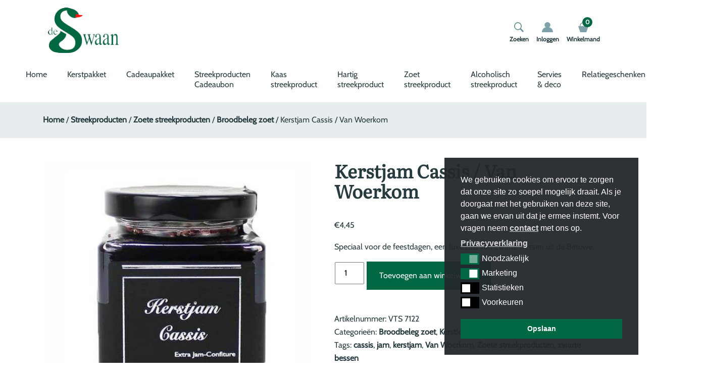

--- FILE ---
content_type: text/html; charset=UTF-8
request_url: https://deswaankado.nl/product/kerstjam-cassis/
body_size: 16995
content:
<!doctype html>
<html lang="nl-NL">
<head>
	<meta charset="UTF-8">
  <meta name="viewport" content="width=device-width, initial-scale=1, shrink-to-fit=no">
	<link rel="profile" href="https://gmpg.org/xfn/11">

	<script id="nsc_bara_blocking_scripts_inline" data-pagespeed-no-defer data-cfasync nowprocket data-no-optimize="1" data-no-defer="1" type="text/javascript">window.nsc_bara_blocked_services = [{"serviceId":"facebookSocialPluginsNew","serviceName":"Facebook Social Plugins","regExPattern":"\/\/www.facebook.com\/plugins\/like.php|\/\/www.facebook.com\/plugins\/likebox.php|\/\/www.facebook.com\/plugins\/share_button.php|\/\/www.facebook.com\/.*\/plugins\/page.php|admin-ajax.php?action=likeboxfrontend","regExPatternWithScript":"\/&lt;(?!script|iframeb)[^&lt;]*\/\/www.facebook.com\/plugins\/like.php[^&gt;]*&gt;|&lt;(?!script|iframeb)[^&lt;]*\/\/www.facebook.com\/plugins\/likebox.php[^&gt;]*&gt;|&lt;(?!script|iframeb)[^&lt;]*\/\/www.facebook.com\/plugins\/share_button.php[^&gt;]*&gt;|&lt;(?!script|iframeb)[^&lt;]*\/\/www.facebook.com\/.*\/plugins\/page.php[^&gt;]*&gt;|&lt;(?!script|iframeb)[^&lt;]*admin-ajax.php?action=likeboxfrontend[^&gt;]*&gt;\/"},{"serviceId":"googleYoutube","serviceName":"YouTube","regExPattern":"youtube.com\/embed\/","regExPatternWithScript":"\/&lt;(?!script|iframeb)[^&lt;]*youtube.com\/embed\/[^&gt;]*&gt;\/"}];window.nsc_bara_wp_rest_api_url = "https://deswaankado.nl/wp-json/";window.nsc_bara_block_placeholder_url = "https://deswaankado.nl/wp-content/nsc-bara-beautiful-cookie-banner-addon-files/block-placeholder/block_xx.html";</script>
<script id="nsc_bara_blocking_scripts" data-pagespeed-no-defer data-cfasync nowprocket data-no-optimize="1" data-no-defer="1" type="text/javascript" src="https://deswaankado.nl/wp-content/plugins/beautiful-and-responsive-cookie-consent-addon/public/js/nscBlockScripts.js?v=4.1.3&e=1"></script>
<meta name='robots' content='index, follow, max-image-preview:large, max-snippet:-1, max-video-preview:-1' />

	<!-- This site is optimized with the Yoast SEO plugin v26.8 - https://yoast.com/product/yoast-seo-wordpress/ -->
	<title>Kerstjam Cassis / Van Woerkom - deSwaanKado</title>
	<meta name="description" content="Kerstjam van zwarte bessen, speciaal gemaakt voor de feestdagen. Streekproduct uit de Betuwe. Bezorgen door heel Nederland." />
	<link rel="canonical" href="https://deswaankado.nl/product/kerstjam-cassis/" />
	<meta property="og:locale" content="nl_NL" />
	<meta property="og:type" content="article" />
	<meta property="og:title" content="Kerstjam Cassis / Van Woerkom - deSwaanKado" />
	<meta property="og:description" content="Kerstjam van zwarte bessen, speciaal gemaakt voor de feestdagen. Streekproduct uit de Betuwe. Bezorgen door heel Nederland." />
	<meta property="og:url" content="https://deswaankado.nl/product/kerstjam-cassis/" />
	<meta property="og:site_name" content="deSwaanKado" />
	<meta property="article:modified_time" content="2025-03-03T09:33:36+00:00" />
	<meta property="og:image" content="https://deswaankado.nl/wp-content/uploads/2021/11/7122-VW-Kerstjam-Cassis-WW1200.jpg" />
	<meta property="og:image:width" content="1200" />
	<meta property="og:image:height" content="1200" />
	<meta property="og:image:type" content="image/jpeg" />
	<meta name="twitter:card" content="summary_large_image" />
	<meta name="twitter:label1" content="Geschatte leestijd" />
	<meta name="twitter:data1" content="1 minuut" />
	<script type="application/ld+json" class="yoast-schema-graph">{"@context":"https://schema.org","@graph":[{"@type":"WebPage","@id":"https://deswaankado.nl/product/kerstjam-cassis/","url":"https://deswaankado.nl/product/kerstjam-cassis/","name":"Kerstjam Cassis / Van Woerkom - deSwaanKado","isPartOf":{"@id":"https://deswaankado.nl/#website"},"primaryImageOfPage":{"@id":"https://deswaankado.nl/product/kerstjam-cassis/#primaryimage"},"image":{"@id":"https://deswaankado.nl/product/kerstjam-cassis/#primaryimage"},"thumbnailUrl":"https://deswaankado.nl/wp-content/uploads/2021/11/7122-VW-Kerstjam-Cassis-WW1200.jpg","datePublished":"2021-11-15T10:08:30+00:00","dateModified":"2025-03-03T09:33:36+00:00","description":"Kerstjam van zwarte bessen, speciaal gemaakt voor de feestdagen. Streekproduct uit de Betuwe. Bezorgen door heel Nederland.","breadcrumb":{"@id":"https://deswaankado.nl/product/kerstjam-cassis/#breadcrumb"},"inLanguage":"nl-NL","potentialAction":[{"@type":"ReadAction","target":["https://deswaankado.nl/product/kerstjam-cassis/"]}]},{"@type":"ImageObject","inLanguage":"nl-NL","@id":"https://deswaankado.nl/product/kerstjam-cassis/#primaryimage","url":"https://deswaankado.nl/wp-content/uploads/2021/11/7122-VW-Kerstjam-Cassis-WW1200.jpg","contentUrl":"https://deswaankado.nl/wp-content/uploads/2021/11/7122-VW-Kerstjam-Cassis-WW1200.jpg","width":1200,"height":1200,"caption":"Kerstjam"},{"@type":"BreadcrumbList","@id":"https://deswaankado.nl/product/kerstjam-cassis/#breadcrumb","itemListElement":[{"@type":"ListItem","position":1,"name":"Home","item":"https://deswaankado.nl/"},{"@type":"ListItem","position":2,"name":"Winkel","item":"https://deswaankado.nl/winkel/"},{"@type":"ListItem","position":3,"name":"Kerstjam Cassis / Van Woerkom"}]},{"@type":"WebSite","@id":"https://deswaankado.nl/#website","url":"https://deswaankado.nl/","name":"deSwaanKado","description":"Streekproducten &amp; plattelandscadeautjes","publisher":{"@id":"https://deswaankado.nl/#organization"},"potentialAction":[{"@type":"SearchAction","target":{"@type":"EntryPoint","urlTemplate":"https://deswaankado.nl/?s={search_term_string}"},"query-input":{"@type":"PropertyValueSpecification","valueRequired":true,"valueName":"search_term_string"}}],"inLanguage":"nl-NL"},{"@type":"Organization","@id":"https://deswaankado.nl/#organization","name":"deSwaanKado","url":"https://deswaankado.nl/","logo":{"@type":"ImageObject","inLanguage":"nl-NL","@id":"https://deswaankado.nl/#/schema/logo/image/","url":"https://deswaankado.nl/wp-content/uploads/2020/09/logo-de-swaan.jpg","contentUrl":"https://deswaankado.nl/wp-content/uploads/2020/09/logo-de-swaan.jpg","width":300,"height":192,"caption":"deSwaanKado"},"image":{"@id":"https://deswaankado.nl/#/schema/logo/image/"}}]}</script>
	<!-- / Yoast SEO plugin. -->


<link rel='dns-prefetch' href='//www.googletagmanager.com' />
<link rel='dns-prefetch' href='//challenges.cloudflare.com' />
<link rel='dns-prefetch' href='//cdn.jsdelivr.net' />
<link rel='dns-prefetch' href='//npmcdn.com' />
<link rel='dns-prefetch' href='//unpkg.com' />
<link rel='dns-prefetch' href='//cdnjs.cloudflare.com' />
<link rel="alternate" type="application/rss+xml" title="deSwaanKado &raquo; feed" href="https://deswaankado.nl/feed/" />
<link rel="alternate" title="oEmbed (JSON)" type="application/json+oembed" href="https://deswaankado.nl/wp-json/oembed/1.0/embed?url=https%3A%2F%2Fdeswaankado.nl%2Fproduct%2Fkerstjam-cassis%2F" />
<link rel="alternate" title="oEmbed (XML)" type="text/xml+oembed" href="https://deswaankado.nl/wp-json/oembed/1.0/embed?url=https%3A%2F%2Fdeswaankado.nl%2Fproduct%2Fkerstjam-cassis%2F&#038;format=xml" />
<style id='wp-img-auto-sizes-contain-inline-css' type='text/css'>
img:is([sizes=auto i],[sizes^="auto," i]){contain-intrinsic-size:3000px 1500px}
/*# sourceURL=wp-img-auto-sizes-contain-inline-css */
</style>
<link rel='stylesheet' id='woosb-blocks-css' href='https://deswaankado.nl/wp-content/plugins/woo-product-bundle-premium/assets/css/blocks.css?ver=8.4.3' type='text/css' media='all' />
<link rel='stylesheet' id='delivery-date-cart-block-frontend-css' href='https://deswaankado.nl/wp-content/plugins/order-delivery-date-for-woocommerce/build/style-index.css?ver=869329b118570bdff917' type='text/css' media='all' />
<link rel='stylesheet' id='delivery-date-block-frontend-css' href='https://deswaankado.nl/wp-content/plugins/order-delivery-date-for-woocommerce/build/style-index.css?ver=ded14adcec7169e50367' type='text/css' media='1' />
<link rel='stylesheet' id='wp-block-library-css' href='https://deswaankado.nl/wp-includes/css/dist/block-library/style.min.css?ver=6.9' type='text/css' media='all' />
<link rel='stylesheet' id='wc-blocks-style-css' href='https://deswaankado.nl/wp-content/plugins/woocommerce/assets/client/blocks/wc-blocks.css?ver=wc-10.4.3' type='text/css' media='all' />
<style id='global-styles-inline-css' type='text/css'>
:root{--wp--preset--aspect-ratio--square: 1;--wp--preset--aspect-ratio--4-3: 4/3;--wp--preset--aspect-ratio--3-4: 3/4;--wp--preset--aspect-ratio--3-2: 3/2;--wp--preset--aspect-ratio--2-3: 2/3;--wp--preset--aspect-ratio--16-9: 16/9;--wp--preset--aspect-ratio--9-16: 9/16;--wp--preset--color--black: #000000;--wp--preset--color--cyan-bluish-gray: #abb8c3;--wp--preset--color--white: #ffffff;--wp--preset--color--pale-pink: #f78da7;--wp--preset--color--vivid-red: #cf2e2e;--wp--preset--color--luminous-vivid-orange: #ff6900;--wp--preset--color--luminous-vivid-amber: #fcb900;--wp--preset--color--light-green-cyan: #7bdcb5;--wp--preset--color--vivid-green-cyan: #00d084;--wp--preset--color--pale-cyan-blue: #8ed1fc;--wp--preset--color--vivid-cyan-blue: #0693e3;--wp--preset--color--vivid-purple: #9b51e0;--wp--preset--gradient--vivid-cyan-blue-to-vivid-purple: linear-gradient(135deg,rgb(6,147,227) 0%,rgb(155,81,224) 100%);--wp--preset--gradient--light-green-cyan-to-vivid-green-cyan: linear-gradient(135deg,rgb(122,220,180) 0%,rgb(0,208,130) 100%);--wp--preset--gradient--luminous-vivid-amber-to-luminous-vivid-orange: linear-gradient(135deg,rgb(252,185,0) 0%,rgb(255,105,0) 100%);--wp--preset--gradient--luminous-vivid-orange-to-vivid-red: linear-gradient(135deg,rgb(255,105,0) 0%,rgb(207,46,46) 100%);--wp--preset--gradient--very-light-gray-to-cyan-bluish-gray: linear-gradient(135deg,rgb(238,238,238) 0%,rgb(169,184,195) 100%);--wp--preset--gradient--cool-to-warm-spectrum: linear-gradient(135deg,rgb(74,234,220) 0%,rgb(151,120,209) 20%,rgb(207,42,186) 40%,rgb(238,44,130) 60%,rgb(251,105,98) 80%,rgb(254,248,76) 100%);--wp--preset--gradient--blush-light-purple: linear-gradient(135deg,rgb(255,206,236) 0%,rgb(152,150,240) 100%);--wp--preset--gradient--blush-bordeaux: linear-gradient(135deg,rgb(254,205,165) 0%,rgb(254,45,45) 50%,rgb(107,0,62) 100%);--wp--preset--gradient--luminous-dusk: linear-gradient(135deg,rgb(255,203,112) 0%,rgb(199,81,192) 50%,rgb(65,88,208) 100%);--wp--preset--gradient--pale-ocean: linear-gradient(135deg,rgb(255,245,203) 0%,rgb(182,227,212) 50%,rgb(51,167,181) 100%);--wp--preset--gradient--electric-grass: linear-gradient(135deg,rgb(202,248,128) 0%,rgb(113,206,126) 100%);--wp--preset--gradient--midnight: linear-gradient(135deg,rgb(2,3,129) 0%,rgb(40,116,252) 100%);--wp--preset--font-size--small: 13px;--wp--preset--font-size--medium: 20px;--wp--preset--font-size--large: 36px;--wp--preset--font-size--x-large: 42px;--wp--preset--spacing--20: 0.44rem;--wp--preset--spacing--30: 0.67rem;--wp--preset--spacing--40: 1rem;--wp--preset--spacing--50: 1.5rem;--wp--preset--spacing--60: 2.25rem;--wp--preset--spacing--70: 3.38rem;--wp--preset--spacing--80: 5.06rem;--wp--preset--shadow--natural: 6px 6px 9px rgba(0, 0, 0, 0.2);--wp--preset--shadow--deep: 12px 12px 50px rgba(0, 0, 0, 0.4);--wp--preset--shadow--sharp: 6px 6px 0px rgba(0, 0, 0, 0.2);--wp--preset--shadow--outlined: 6px 6px 0px -3px rgb(255, 255, 255), 6px 6px rgb(0, 0, 0);--wp--preset--shadow--crisp: 6px 6px 0px rgb(0, 0, 0);}:where(.is-layout-flex){gap: 0.5em;}:where(.is-layout-grid){gap: 0.5em;}body .is-layout-flex{display: flex;}.is-layout-flex{flex-wrap: wrap;align-items: center;}.is-layout-flex > :is(*, div){margin: 0;}body .is-layout-grid{display: grid;}.is-layout-grid > :is(*, div){margin: 0;}:where(.wp-block-columns.is-layout-flex){gap: 2em;}:where(.wp-block-columns.is-layout-grid){gap: 2em;}:where(.wp-block-post-template.is-layout-flex){gap: 1.25em;}:where(.wp-block-post-template.is-layout-grid){gap: 1.25em;}.has-black-color{color: var(--wp--preset--color--black) !important;}.has-cyan-bluish-gray-color{color: var(--wp--preset--color--cyan-bluish-gray) !important;}.has-white-color{color: var(--wp--preset--color--white) !important;}.has-pale-pink-color{color: var(--wp--preset--color--pale-pink) !important;}.has-vivid-red-color{color: var(--wp--preset--color--vivid-red) !important;}.has-luminous-vivid-orange-color{color: var(--wp--preset--color--luminous-vivid-orange) !important;}.has-luminous-vivid-amber-color{color: var(--wp--preset--color--luminous-vivid-amber) !important;}.has-light-green-cyan-color{color: var(--wp--preset--color--light-green-cyan) !important;}.has-vivid-green-cyan-color{color: var(--wp--preset--color--vivid-green-cyan) !important;}.has-pale-cyan-blue-color{color: var(--wp--preset--color--pale-cyan-blue) !important;}.has-vivid-cyan-blue-color{color: var(--wp--preset--color--vivid-cyan-blue) !important;}.has-vivid-purple-color{color: var(--wp--preset--color--vivid-purple) !important;}.has-black-background-color{background-color: var(--wp--preset--color--black) !important;}.has-cyan-bluish-gray-background-color{background-color: var(--wp--preset--color--cyan-bluish-gray) !important;}.has-white-background-color{background-color: var(--wp--preset--color--white) !important;}.has-pale-pink-background-color{background-color: var(--wp--preset--color--pale-pink) !important;}.has-vivid-red-background-color{background-color: var(--wp--preset--color--vivid-red) !important;}.has-luminous-vivid-orange-background-color{background-color: var(--wp--preset--color--luminous-vivid-orange) !important;}.has-luminous-vivid-amber-background-color{background-color: var(--wp--preset--color--luminous-vivid-amber) !important;}.has-light-green-cyan-background-color{background-color: var(--wp--preset--color--light-green-cyan) !important;}.has-vivid-green-cyan-background-color{background-color: var(--wp--preset--color--vivid-green-cyan) !important;}.has-pale-cyan-blue-background-color{background-color: var(--wp--preset--color--pale-cyan-blue) !important;}.has-vivid-cyan-blue-background-color{background-color: var(--wp--preset--color--vivid-cyan-blue) !important;}.has-vivid-purple-background-color{background-color: var(--wp--preset--color--vivid-purple) !important;}.has-black-border-color{border-color: var(--wp--preset--color--black) !important;}.has-cyan-bluish-gray-border-color{border-color: var(--wp--preset--color--cyan-bluish-gray) !important;}.has-white-border-color{border-color: var(--wp--preset--color--white) !important;}.has-pale-pink-border-color{border-color: var(--wp--preset--color--pale-pink) !important;}.has-vivid-red-border-color{border-color: var(--wp--preset--color--vivid-red) !important;}.has-luminous-vivid-orange-border-color{border-color: var(--wp--preset--color--luminous-vivid-orange) !important;}.has-luminous-vivid-amber-border-color{border-color: var(--wp--preset--color--luminous-vivid-amber) !important;}.has-light-green-cyan-border-color{border-color: var(--wp--preset--color--light-green-cyan) !important;}.has-vivid-green-cyan-border-color{border-color: var(--wp--preset--color--vivid-green-cyan) !important;}.has-pale-cyan-blue-border-color{border-color: var(--wp--preset--color--pale-cyan-blue) !important;}.has-vivid-cyan-blue-border-color{border-color: var(--wp--preset--color--vivid-cyan-blue) !important;}.has-vivid-purple-border-color{border-color: var(--wp--preset--color--vivid-purple) !important;}.has-vivid-cyan-blue-to-vivid-purple-gradient-background{background: var(--wp--preset--gradient--vivid-cyan-blue-to-vivid-purple) !important;}.has-light-green-cyan-to-vivid-green-cyan-gradient-background{background: var(--wp--preset--gradient--light-green-cyan-to-vivid-green-cyan) !important;}.has-luminous-vivid-amber-to-luminous-vivid-orange-gradient-background{background: var(--wp--preset--gradient--luminous-vivid-amber-to-luminous-vivid-orange) !important;}.has-luminous-vivid-orange-to-vivid-red-gradient-background{background: var(--wp--preset--gradient--luminous-vivid-orange-to-vivid-red) !important;}.has-very-light-gray-to-cyan-bluish-gray-gradient-background{background: var(--wp--preset--gradient--very-light-gray-to-cyan-bluish-gray) !important;}.has-cool-to-warm-spectrum-gradient-background{background: var(--wp--preset--gradient--cool-to-warm-spectrum) !important;}.has-blush-light-purple-gradient-background{background: var(--wp--preset--gradient--blush-light-purple) !important;}.has-blush-bordeaux-gradient-background{background: var(--wp--preset--gradient--blush-bordeaux) !important;}.has-luminous-dusk-gradient-background{background: var(--wp--preset--gradient--luminous-dusk) !important;}.has-pale-ocean-gradient-background{background: var(--wp--preset--gradient--pale-ocean) !important;}.has-electric-grass-gradient-background{background: var(--wp--preset--gradient--electric-grass) !important;}.has-midnight-gradient-background{background: var(--wp--preset--gradient--midnight) !important;}.has-small-font-size{font-size: var(--wp--preset--font-size--small) !important;}.has-medium-font-size{font-size: var(--wp--preset--font-size--medium) !important;}.has-large-font-size{font-size: var(--wp--preset--font-size--large) !important;}.has-x-large-font-size{font-size: var(--wp--preset--font-size--x-large) !important;}
/*# sourceURL=global-styles-inline-css */
</style>

<style id='classic-theme-styles-inline-css' type='text/css'>
/*! This file is auto-generated */
.wp-block-button__link{color:#fff;background-color:#32373c;border-radius:9999px;box-shadow:none;text-decoration:none;padding:calc(.667em + 2px) calc(1.333em + 2px);font-size:1.125em}.wp-block-file__button{background:#32373c;color:#fff;text-decoration:none}
/*# sourceURL=/wp-includes/css/classic-themes.min.css */
</style>
<link rel='stylesheet' id='contact-form-7-css' href='https://deswaankado.nl/wp-content/plugins/contact-form-7/includes/css/styles.css?ver=6.1.4' type='text/css' media='all' />
<link rel='stylesheet' id='dodo_popup_message-style-css-css' href='https://deswaankado.nl/wp-content/plugins/dodo-popup-message//css/dodo-popup-message-style.css?ver=6.9' type='text/css' media='all' />
<link rel='stylesheet' id='dodoadmin_front-style-css' href='https://deswaankado.nl/wp-content/plugins/dodoadmin/css/dodoadmin-front-style.css?ver=6.9' type='text/css' media='all' />
<link rel='stylesheet' id='wad-css' href='https://deswaankado.nl/wp-content/plugins/woocommerce-all-discounts/public/css/wad-public.css?ver=4.5.0' type='text/css' media='all' />
<link rel='stylesheet' id='wad-tooltip-css' href='https://deswaankado.nl/wp-content/plugins/woocommerce-all-discounts/public/css/tooltip.min.css?ver=4.5.0' type='text/css' media='all' />
<link rel='stylesheet' id='woocommerce-layout-css' href='https://deswaankado.nl/wp-content/plugins/woocommerce/assets/css/woocommerce-layout.css?ver=10.4.3' type='text/css' media='all' />
<link rel='stylesheet' id='woocommerce-smallscreen-css' href='https://deswaankado.nl/wp-content/plugins/woocommerce/assets/css/woocommerce-smallscreen.css?ver=10.4.3' type='text/css' media='only screen and (max-width: 768px)' />
<link rel='stylesheet' id='woocommerce-general-css' href='https://deswaankado.nl/wp-content/plugins/woocommerce/assets/css/woocommerce.css?ver=10.4.3' type='text/css' media='all' />
<style id='woocommerce-inline-inline-css' type='text/css'>
.woocommerce form .form-row .required { visibility: visible; }
/*# sourceURL=woocommerce-inline-inline-css */
</style>
<link rel='stylesheet' id='nsc_bar_nice-cookie-consent-css' href='https://deswaankado.nl/wp-content/plugins/beautiful-and-responsive-cookie-consent/public/cookieNSCconsent.min.css?ver=4.9.2' type='text/css' media='all' />
<link rel='stylesheet' id='sendcloud-checkout-css-css' href='https://deswaankado.nl/wp-content/plugins/sendcloud-shipping/resources/css/sendcloud-checkout.css?ver=2.4.5' type='text/css' media='all' />
<link rel='stylesheet' id='woosb-frontend-css' href='https://deswaankado.nl/wp-content/plugins/woo-product-bundle-premium/assets/css/frontend.css?ver=8.4.3' type='text/css' media='all' />
<link rel='stylesheet' id='dodo_theme-bootstrap-css' href='https://deswaankado.nl/wp-content/themes/dodo_theme/css/bootstrap.min.css?ver=6.9' type='text/css' media='all' />
<link rel='stylesheet' id='font-awesome-css' href='https://cdnjs.cloudflare.com/ajax/libs/font-awesome/5.11.2/css/all.min.css?ver=6.9' type='text/css' media='all' />
<link rel='stylesheet' id='dodo_theme-style-css' href='https://deswaankado.nl/wp-content/themes/dodo_theme/style.css?ver=6.9' type='text/css' media='all' />
<link rel='stylesheet' id='flexible-shipping-free-shipping-css' href='https://deswaankado.nl/wp-content/plugins/flexible-shipping/assets/dist/css/free-shipping.css?ver=6.5.4.2' type='text/css' media='all' />
<link rel='stylesheet' id='mollie-applepaydirect-css' href='https://deswaankado.nl/wp-content/plugins/mollie-payments-for-woocommerce/public/css/mollie-applepaydirect.min.css?ver=1768820913' type='text/css' media='screen' />
<link rel='stylesheet' id='jquery-ui-style-orddd-lite-css' href='https://deswaankado.nl/wp-content/plugins/order-delivery-date-for-woocommerce/css/themes/smoothness/jquery-ui.css?ver=4.4.0' type='text/css' media='' />
<link rel='stylesheet' id='datepicker-css' href='https://deswaankado.nl/wp-content/plugins/order-delivery-date-for-woocommerce/css/datepicker.css?ver=4.4.0' type='text/css' media='' />
<script id="nsc_bara_consent_mode_default_script" data-pagespeed-no-defer data-cfasync nowprocket data-no-optimize="1" data-no-defer="1" type="text/javascript">
        window.nsc_bara_consentModeConfig = {"analytics_storage":["tech","marketing","statistics"],"ad_storage":["tech","marketing","statistics"],"ad_personalization":["tech","marketing"],"ad_user_data":["tech","marketing","statistics"],"functionality_storage":["tech"],"personalization_storage":["tech","marketing"],"security_storage":["tech"]};
        window["dataLayer"] = window["dataLayer"] || [];
        function gtag() {
            window["dataLayer"].push(arguments);
        }
        gtag("consent", "default", {"analytics_storage":"granted","ad_storage":"granted","ad_personalization":"granted","ad_user_data":"granted","functionality_storage":"granted","personalization_storage":"granted","security_storage":"granted"});
        
        window["dataLayer"].push({event:"consent_mode_default", "consentType": "detailed"});</script>
<script id="nsc_bara_consent_mode_update_script" data-pagespeed-no-defer data-cfasync nowprocket data-no-optimize="1" data-no-defer="1" type="text/javascript">!function(e,n,o,t,r){if(!1===function(){if(c(o))return!0;return!1}())return;let i=!1;function a(e){if("newBanner"===n){const n=function(){if(!1!==i)return i;const e=c(o);let n=!1;try{n=JSON.parse(decodeURIComponent(e))}catch(e){return console.warn(e),!1}return n}();return!(!n.categories||!n.categories.includes(e))}const t=function(e){if(["detailed","detailedRev","detailedRevDeny"].includes(n))return o+"_"+e;return o}(e),r=c(t),a="dismiss"===r?"allow":r;if(!["allow","deny"].includes(a))throw new Error(`Cookie Banner: Invalid cookie value: ${a} for cookie: ${t}. This might happen, if the you changed your cookie banner, but forgot to update the consent setting in "consent apis" accordingly.`);return["opt-in","opt-out","info"].includes(n)?a===e:"allow"===a}function c(e){return document.cookie.match("(^|;)\\s*"+e+"\\s*=\\s*([^;]+)")?.pop()||""}!function(){const o={},i=Object.keys(t);for(let e=0;e<i.length;e+=1){const n=t[i[e]].filter((e=>a(e)));n&&Array.isArray(n)&&n.length>0?o[i[e]]="granted":o[i[e]]="denied"}window[e]=window[e]||[],function(){window[e].push(arguments)}("consent","update",o),!0===window.nsc_bara_pushUETconsent&&(window.uetq=window.uetq||[],window.uetq.push("consent","update",{ad_storage:o.ad_storage}));if(window[e].push({event:"consent_mode_update",consentType:n,method:"pushed per inline."}),r){if(console.log("cleanedGtagValuesUpdate from PHP",JSON.parse(r)),console.log("cleanedGtagValuesUpdate internal JS",o),r!==JSON.stringify(o))throw new Error("💀💀💀💀💀 PHP and JS DIFFER 💀💀💀💀💀💀");console.log("%c All GOOD PHP and JS seems to be the same. ","background: #cef5d8; color: #5c5e5c")}}()}
      ("dataLayer","detailed","cookieconsent_status",window.nsc_bara_consentModeConfig, "");</script><script type="text/javascript" id="woocommerce-google-analytics-integration-gtag-js-after">
/* <![CDATA[ */
/* Google Analytics for WooCommerce (gtag.js) */
					window.dataLayer = window.dataLayer || [];
					function gtag(){dataLayer.push(arguments);}
					// Set up default consent state.
					for ( const mode of [{"analytics_storage":"denied","ad_storage":"denied","ad_user_data":"denied","ad_personalization":"denied","region":["AT","BE","BG","HR","CY","CZ","DK","EE","FI","FR","DE","GR","HU","IS","IE","IT","LV","LI","LT","LU","MT","NL","NO","PL","PT","RO","SK","SI","ES","SE","GB","CH"]}] || [] ) {
						gtag( "consent", "default", { "wait_for_update": 500, ...mode } );
					}
					gtag("js", new Date());
					gtag("set", "developer_id.dOGY3NW", true);
					gtag("config", "G-DEYXK42KD2", {"track_404":true,"allow_google_signals":true,"logged_in":false,"linker":{"domains":[],"allow_incoming":false},"custom_map":{"dimension1":"logged_in"}});
//# sourceURL=woocommerce-google-analytics-integration-gtag-js-after
/* ]]> */
</script>
<script type="text/javascript" id="nsc_bara_gtm_loader_js-js-before">
/* <![CDATA[ */
var nsc_bara_php_gtm_vars = {"gtm_id": "GTM-TPP93T8Z","dataLayerName":"dataLayer","gtmHostname":"www.googletagmanager.com","gtmUrl":""};
//# sourceURL=nsc_bara_gtm_loader_js-js-before
/* ]]> */
</script>
<script type="text/javascript" src="https://deswaankado.nl/wp-content/plugins/beautiful-and-responsive-cookie-consent-addon/public/js/nscGTM.js?ver=4.1.3" id="nsc_bara_gtm_loader_js-js"></script>
<script type="text/javascript" src="https://deswaankado.nl/wp-includes/js/jquery/jquery.min.js?ver=3.7.1" id="jquery-core-js"></script>
<script type="text/javascript" src="https://deswaankado.nl/wp-includes/js/jquery/jquery-migrate.min.js?ver=3.4.1" id="jquery-migrate-js"></script>
<script type="text/javascript" src="https://deswaankado.nl/wp-content/plugins/woocommerce-all-discounts/public/js/wad-public.js?ver=4.5.0" id="wad-js"></script>
<script type="text/javascript" src="https://deswaankado.nl/wp-content/plugins/woocommerce-all-discounts/public/js/tooltip.min.js?ver=4.5.0" id="wad-tooltip-js"></script>
<script type="text/javascript" src="https://deswaankado.nl/wp-content/plugins/woocommerce/assets/js/jquery-blockui/jquery.blockUI.min.js?ver=2.7.0-wc.10.4.3" id="wc-jquery-blockui-js" defer="defer" data-wp-strategy="defer"></script>
<script type="text/javascript" id="wc-add-to-cart-js-extra">
/* <![CDATA[ */
var wc_add_to_cart_params = {"ajax_url":"/wp-admin/admin-ajax.php","wc_ajax_url":"/?wc-ajax=%%endpoint%%","i18n_view_cart":"Bekijk winkelwagen","cart_url":"https://deswaankado.nl/winkelmand/","is_cart":"","cart_redirect_after_add":"no"};
//# sourceURL=wc-add-to-cart-js-extra
/* ]]> */
</script>
<script type="text/javascript" src="https://deswaankado.nl/wp-content/plugins/woocommerce/assets/js/frontend/add-to-cart.min.js?ver=10.4.3" id="wc-add-to-cart-js" defer="defer" data-wp-strategy="defer"></script>
<script type="text/javascript" id="wc-single-product-js-extra">
/* <![CDATA[ */
var wc_single_product_params = {"i18n_required_rating_text":"Selecteer een waardering","i18n_rating_options":["1 van de 5 sterren","2 van de 5 sterren","3 van de 5 sterren","4 van de 5 sterren","5 van de 5 sterren"],"i18n_product_gallery_trigger_text":"Afbeeldinggalerij in volledig scherm bekijken","review_rating_required":"yes","flexslider":{"rtl":false,"animation":"slide","smoothHeight":true,"directionNav":false,"controlNav":"thumbnails","slideshow":false,"animationSpeed":500,"animationLoop":false,"allowOneSlide":false},"zoom_enabled":"","zoom_options":[],"photoswipe_enabled":"","photoswipe_options":{"shareEl":false,"closeOnScroll":false,"history":false,"hideAnimationDuration":0,"showAnimationDuration":0},"flexslider_enabled":""};
//# sourceURL=wc-single-product-js-extra
/* ]]> */
</script>
<script type="text/javascript" src="https://deswaankado.nl/wp-content/plugins/woocommerce/assets/js/frontend/single-product.min.js?ver=10.4.3" id="wc-single-product-js" defer="defer" data-wp-strategy="defer"></script>
<script type="text/javascript" src="https://deswaankado.nl/wp-content/plugins/woocommerce/assets/js/js-cookie/js.cookie.min.js?ver=2.1.4-wc.10.4.3" id="wc-js-cookie-js" defer="defer" data-wp-strategy="defer"></script>
<script type="text/javascript" id="woocommerce-js-extra">
/* <![CDATA[ */
var woocommerce_params = {"ajax_url":"/wp-admin/admin-ajax.php","wc_ajax_url":"/?wc-ajax=%%endpoint%%","i18n_password_show":"Wachtwoord weergeven","i18n_password_hide":"Wachtwoord verbergen"};
//# sourceURL=woocommerce-js-extra
/* ]]> */
</script>
<script type="text/javascript" src="https://deswaankado.nl/wp-content/plugins/woocommerce/assets/js/frontend/woocommerce.min.js?ver=10.4.3" id="woocommerce-js" defer="defer" data-wp-strategy="defer"></script>
<script type="text/javascript" id="kk-script-js-extra">
/* <![CDATA[ */
var fetchCartItems = {"ajax_url":"https://deswaankado.nl/wp-admin/admin-ajax.php","action":"kk_wc_fetchcartitems","nonce":"85606097ce","currency":"EUR"};
//# sourceURL=kk-script-js-extra
/* ]]> */
</script>
<script type="text/javascript" src="https://deswaankado.nl/wp-content/plugins/kliken-marketing-for-google/assets/kk-script.js?ver=6.9" id="kk-script-js"></script>
<script type="text/javascript" src="https://deswaankado.nl/wp-content/plugins/woocommerce/assets/js/select2/select2.full.min.js?ver=4.0.3-wc.10.4.3" id="wc-select2-js" defer="defer" data-wp-strategy="defer"></script>
<link rel="https://api.w.org/" href="https://deswaankado.nl/wp-json/" /><link rel="alternate" title="JSON" type="application/json" href="https://deswaankado.nl/wp-json/wp/v2/product/5119" /><link rel="EditURI" type="application/rsd+xml" title="RSD" href="https://deswaankado.nl/xmlrpc.php?rsd" />
<meta name="generator" content="Dodo" />
<link rel='shortlink' href='https://deswaankado.nl/?p=5119' />
<!-- Google site verification - Google for WooCommerce -->
<meta name="google-site-verification" content="t8ONNBayhPBuXLSOkePBgBd_Mhqf0LSIJq9PyY0lC0A" />
  	<!-- Global site tag (gtag.js) -->
  	<script async src="https://www.googletagmanager.com/gtag/js?id=AW-934699044"></script>
  	<script>
  	window.dataLayer = window.dataLayer || [];
  	function gtag(){dataLayer.push(arguments);}
  	gtag('js', new Date());
  	gtag('config', 'AW-934699044');
  	</script>

  	
    <!-- End Global site tag (gtag.js) -->
		<noscript><style>.woocommerce-product-gallery{ opacity: 1 !important; }</style></noscript>
	<link rel="icon" href="https://deswaankado.nl/wp-content/uploads/2020/11/icon-100x100.png" sizes="32x32" />
<link rel="icon" href="https://deswaankado.nl/wp-content/uploads/2020/11/icon.png" sizes="192x192" />
<link rel="apple-touch-icon" href="https://deswaankado.nl/wp-content/uploads/2020/11/icon.png" />
<meta name="msapplication-TileImage" content="https://deswaankado.nl/wp-content/uploads/2020/11/icon.png" />

  <!-- Google site verification (Search Console) -->
	<meta name="google-site-verification" content="U-mu0za-5l9qpR2H9PJRhTgxeMS-uj9cKg_QmyEHkI0" />
<style id='themecomplete-styles-footer-inline-css' type='text/css'>
.woocommerce #content table.cart img.epo-option-image, .woocommerce table.cart img.epo-option-image, .woocommerce-page #content table.cart img.epo-option-image, .woocommerce-page table.cart img.epo-option-image, .woocommerce-mini-cart .cpf-img-on-cart .epo-option-image, .woocommerce-checkout-review-order .cpf-img-on-cart .epo-option-image, .woocommerce-order-details .cpf-img-on-cart .epo-option-image, .epo-option-image, .cpf-img-on-order img, .cpf-img-on-order > * {max-width: calc(70% - var(--tcgapcolumn))  !important;max-height: none !important;}
/*# sourceURL=themecomplete-styles-footer-inline-css */
</style>
</head>

<body class="wp-singular product-template-default single single-product postid-5119 wp-custom-logo wp-theme-dodo_theme theme-dodo_theme woocommerce woocommerce-page woocommerce-no-js no-sidebar tm-responsive">
	<div id="page" class="site">
		<header id="masthead" class="site-header">
      <div class="container">
				<div class="row">
					<div class="col-md-2">
						<div class="site-branding">
							<a href="https://deswaankado.nl/">
								<img class="logo" src="https://deswaankado.nl/wp-content/themes/dodo_theme/img/logo.png" alt="logo" />
							</a>
						</div>
					</div>
					<div class="col-md-10 valign">
						<div class="top-menu">
							

							<a class="icon cart" href="https://deswaankado.nl/winkelmand/" title="View your shopping cart">
								<div class="count"><span>0</span></div>
								<img src="https://deswaankado.nl/wp-content/themes/dodo_theme/img/cart.svg">
								<span>Winkelmand</span>
							</a>
							<!-- <a class="icon heart" href="https://deswaankado.nl/verlanglijst/">
								<img src="https://deswaankado.nl/wp-content/themes/dodo_theme/img/heart.svg">
								<span>Wensenlijst</span>
							</a> -->
							<a class="icon user" href="https://deswaankado.nl/mijn-account/">
								<img src="https://deswaankado.nl/wp-content/themes/dodo_theme/img/user.svg">
								<span>Inloggen</span>
							</a>
							<a class="icon search" href="#">
								<img class="search-icon" src="https://deswaankado.nl/wp-content/themes/dodo_theme/img/search.svg">
								<span>Zoeken</span>
							</a>

							<div class="zoekform" style="display:none;">
								<form role="search" method="get" class="woocommerce-product-search" action="https://deswaankado.nl/">
	<label class="screen-reader-text" for="woocommerce-product-search-field-0">Zoeken naar:</label>
	<input type="search" id="woocommerce-product-search-field-0" class="search-field" placeholder="Zoek producten&hellip;" value="" name="s" />
	<button type="submit" value="Zoeken" class="">Zoeken</button>
	<input type="hidden" name="post_type" value="product" />
</form>
		            <!-- <form action="/" method="get">
		            	<input placeholder="Search..." type="text" name="s" id="search" value="" />
		            </form> -->
	            </div>
						</div>
					</div>
				</div>
			</div>

			<div class="container-fluid">
				<div class="row" style="padding-top: 7.5px;">
					<div class="col-md-12">
						<nav class="navbar navbar-expand-xl ">
		          <div class="navbar-brand"></div>
		            <button class="navbar-toggler" type="button" data-toggle="collapse" data-target=".navbar-collapse" aria-controls="" aria-expanded="false" aria-label="Toggle navigation">
		            	<span class="navbar-toggler-icon"></span>
		            </button>
		            <div class="collapse navbar-collapse justify-content-center"><ul id="menu-main-menu" class="navbar-nav"><li id="menu-item-171" class="nav-item menu-item menu-item-type-post_type menu-item-object-page menu-item-home menu-item-171"><a title="Home" href="https://deswaankado.nl/" class="nav-link">Home</a></li>
<li id="menu-item-2383" class="nav-item menu-item menu-item-type-taxonomy menu-item-object-product_cat menu-item-2383"><a title="Kerstpakket" href="https://deswaankado.nl/categorie/kerstpakketten-samenstellen/" class="nav-link">Kerstpakket</a></li>
<li id="menu-item-168" class="nav-item menu-item menu-item-type-taxonomy menu-item-object-product_cat menu-item-168"><a title="Cadeaupakket" href="https://deswaankado.nl/categorie/cadeaupakketten/" class="nav-link">Cadeaupakket</a></li>
<li id="menu-item-3905" class="nav-item menu-item menu-item-type-taxonomy menu-item-object-product_cat menu-item-3905"><a title="Streekproducten Cadeaubon" href="https://deswaankado.nl/categorie/cadeaubon/" class="nav-link">Streekproducten Cadeaubon</a></li>
<li id="menu-item-205" class="nav-item menu-item menu-item-type-taxonomy menu-item-object-product_cat menu-item-205"><a title="Kaas streekproduct" href="https://deswaankado.nl/categorie/streekproducten/kaas-streekproduct-cadeau/" class="nav-link">Kaas streekproduct</a></li>
<li id="menu-item-8152" class="nav-item menu-item menu-item-type-taxonomy menu-item-object-product_cat menu-item-8152"><a title="Hartig streekproduct" href="https://deswaankado.nl/categorie/streekproducten/hartige-streekproducten/" class="nav-link">Hartig streekproduct</a></li>
<li id="menu-item-8150" class="nav-item menu-item menu-item-type-taxonomy menu-item-object-product_cat current-product-ancestor menu-item-8150"><a title="Zoet streekproduct" href="https://deswaankado.nl/categorie/streekproducten/zoete-streekproducten/" class="nav-link">Zoet streekproduct</a></li>
<li id="menu-item-8151" class="nav-item menu-item menu-item-type-taxonomy menu-item-object-product_cat menu-item-8151"><a title="Alcoholisch streekproduct" href="https://deswaankado.nl/categorie/streekproducten/streekproducten-alcoholisch/" class="nav-link">Alcoholisch streekproduct</a></li>
<li id="menu-item-167" class="nav-item menu-item menu-item-type-taxonomy menu-item-object-product_cat menu-item-167"><a title="Servies &amp; deco" href="https://deswaankado.nl/categorie/serviezen-boerderij/" class="nav-link">Servies &#038; deco</a></li>
<li id="menu-item-2384" class="nav-item menu-item menu-item-type-taxonomy menu-item-object-product_cat menu-item-2384"><a title="Relatiegeschenken" href="https://deswaankado.nl/categorie/relatiegeschenken-streekproduct/" class="nav-link">Relatiegeschenken</a></li>
<li id="menu-item-3955" class="nav-item menu-item menu-item-type-taxonomy menu-item-object-product_cat menu-item-3955"><a title="Overige" href="https://deswaankado.nl/categorie/overige/" class="nav-link">Overige</a></li>
</ul></div>		      	</nav>
					</div>
				</div>
      </div>
		</header><!-- #masthead -->

					<div class="header spacing">
				<div class="container">
					<div class="row">
						<div class="col-12">
							<nav class="woocommerce-breadcrumb" aria-label="Breadcrumb"><a href="https://deswaankado.nl">Home</a>&nbsp;&#47;&nbsp;<a href="https://deswaankado.nl/categorie/streekproducten/">Streekproducten</a>&nbsp;&#47;&nbsp;<a href="https://deswaankado.nl/categorie/streekproducten/zoete-streekproducten/">Zoete streekproducten</a>&nbsp;&#47;&nbsp;<a href="https://deswaankado.nl/categorie/streekproducten/zoete-streekproducten/broodbeleg-zoet-streekproduct/">Broodbeleg zoet</a>&nbsp;&#47;&nbsp;Kerstjam Cassis / Van Woerkom</nav>						</div>
					</div>
				</div>
			</div>
		
		<div id="content" class="site-content">

	<div class="container">
    <div class="row">
      <div class="col-md-12">

      		      			
      			<div class="woocommerce-notices-wrapper"></div><div id="product-5119" class="tm-no-options product type-product post-5119 status-publish first instock product_cat-broodbeleg-zoet-streekproduct product_cat-kerstlekkernijen-zoet product_tag-cassis product_tag-jam product_tag-kerstjam product_tag-van-woerkom product_tag-zoet product_tag-zwarte-bessen has-post-thumbnail taxable shipping-taxable purchasable product-type-simple">

	<div class="woocommerce-product-gallery woocommerce-product-gallery--with-images woocommerce-product-gallery--columns-4 images" data-columns="4" style="opacity: 0; transition: opacity .25s ease-in-out;">
	<div class="woocommerce-product-gallery__wrapper">
		<div data-thumb="https://deswaankado.nl/wp-content/uploads/2021/11/7122-VW-Kerstjam-Cassis-WW1200-100x100.jpg" data-thumb-alt="Kerstjam" data-thumb-srcset="https://deswaankado.nl/wp-content/uploads/2021/11/7122-VW-Kerstjam-Cassis-WW1200-100x100.jpg 100w, https://deswaankado.nl/wp-content/uploads/2021/11/7122-VW-Kerstjam-Cassis-WW1200-300x300.jpg 300w, https://deswaankado.nl/wp-content/uploads/2021/11/7122-VW-Kerstjam-Cassis-WW1200-1024x1024.jpg 1024w, https://deswaankado.nl/wp-content/uploads/2021/11/7122-VW-Kerstjam-Cassis-WW1200-150x150.jpg 150w, https://deswaankado.nl/wp-content/uploads/2021/11/7122-VW-Kerstjam-Cassis-WW1200-768x768.jpg 768w, https://deswaankado.nl/wp-content/uploads/2021/11/7122-VW-Kerstjam-Cassis-WW1200-600x600.jpg 600w, https://deswaankado.nl/wp-content/uploads/2021/11/7122-VW-Kerstjam-Cassis-WW1200.jpg 1200w"  data-thumb-sizes="(max-width: 100px) 100vw, 100px" class="woocommerce-product-gallery__image"><a href="https://deswaankado.nl/wp-content/uploads/2021/11/7122-VW-Kerstjam-Cassis-WW1200.jpg"><img width="600" height="600" src="https://deswaankado.nl/wp-content/uploads/2021/11/7122-VW-Kerstjam-Cassis-WW1200-600x600.jpg" class="wp-post-image" alt="Kerstjam" data-caption="" data-src="https://deswaankado.nl/wp-content/uploads/2021/11/7122-VW-Kerstjam-Cassis-WW1200.jpg" data-large_image="https://deswaankado.nl/wp-content/uploads/2021/11/7122-VW-Kerstjam-Cassis-WW1200.jpg" data-large_image_width="1200" data-large_image_height="1200" decoding="async" fetchpriority="high" srcset="https://deswaankado.nl/wp-content/uploads/2021/11/7122-VW-Kerstjam-Cassis-WW1200-600x600.jpg 600w, https://deswaankado.nl/wp-content/uploads/2021/11/7122-VW-Kerstjam-Cassis-WW1200-300x300.jpg 300w, https://deswaankado.nl/wp-content/uploads/2021/11/7122-VW-Kerstjam-Cassis-WW1200-1024x1024.jpg 1024w, https://deswaankado.nl/wp-content/uploads/2021/11/7122-VW-Kerstjam-Cassis-WW1200-150x150.jpg 150w, https://deswaankado.nl/wp-content/uploads/2021/11/7122-VW-Kerstjam-Cassis-WW1200-768x768.jpg 768w, https://deswaankado.nl/wp-content/uploads/2021/11/7122-VW-Kerstjam-Cassis-WW1200-100x100.jpg 100w, https://deswaankado.nl/wp-content/uploads/2021/11/7122-VW-Kerstjam-Cassis-WW1200.jpg 1200w" sizes="(max-width: 600px) 100vw, 600px" /></a></div>	</div>
</div>

	<div class="summary entry-summary">
		<h1 class="product_title entry-title">Kerstjam Cassis / Van Woerkom</h1><p class="price"><span class="woocommerce-Price-amount amount"><bdi><span class="woocommerce-Price-currencySymbol">&euro;</span>4,45</bdi></span> <small></small></p>
<div class="woocommerce-product-details__short-description">
	<p>Speciaal voor de feestdagen, een luxe jam van zwarte bessen uit de Betuwe.</p>
</div>

	
	<form class="cart" action="https://deswaankado.nl/product/kerstjam-cassis/" method="post" enctype='multipart/form-data'>
		
		<div class="quantity">
		<label class="screen-reader-text" for="quantity_6974c6227e5f1">Kerstjam Cassis / Van Woerkom aantal</label>
	<input
		type="number"
				id="quantity_6974c6227e5f1"
		class="input-text qty text"
		name="quantity"
		value="1"
		aria-label="Productaantal"
				min="1"
							step="1"
			placeholder=""
			inputmode="numeric"
			autocomplete="off"
			/>
	</div>

		<button type="submit" name="add-to-cart" value="5119" class="single_add_to_cart_button button alt">Toevoegen aan winkelwagen</button>

			</form>

	
<div class="product_meta">

	
	
		<span class="sku_wrapper">Artikelnummer: <span class="sku">VTS 7122</span></span>

	
	<span class="posted_in">Categorieën: <a href="https://deswaankado.nl/categorie/streekproducten/zoete-streekproducten/broodbeleg-zoet-streekproduct/" rel="tag">Broodbeleg zoet</a>, <a href="https://deswaankado.nl/categorie/streekproducten/zoete-streekproducten/kerstlekkernijen-zoet/" rel="tag">Kerstlekkernijen Zoet</a></span>
	<span class="tagged_as">Tags: <a href="https://deswaankado.nl/tag/cassis/" rel="tag">cassis</a>, <a href="https://deswaankado.nl/tag/jam/" rel="tag">jam</a>, <a href="https://deswaankado.nl/tag/kerstjam/" rel="tag">kerstjam</a>, <a href="https://deswaankado.nl/tag/van-woerkom/" rel="tag">Van Woerkom</a>, <a href="https://deswaankado.nl/tag/zoet/" rel="tag">Zoete streekproducten</a>, <a href="https://deswaankado.nl/tag/zwarte-bessen/" rel="tag">zwarte bessen</a></span>
	
</div>
	</div>

	
	<div class="woocommerce-tabs wc-tabs-wrapper">
		<ul class="tabs wc-tabs" role="tablist">
							<li role="presentation" class="description_tab" id="tab-title-description">
					<a href="#tab-description" role="tab" aria-controls="tab-description">
						Beschrijving					</a>
				</li>
							<li role="presentation" class="additional_information_tab" id="tab-title-additional_information">
					<a href="#tab-additional_information" role="tab" aria-controls="tab-additional_information">
						Aanvullende informatie					</a>
				</li>
					</ul>
					<div class="woocommerce-Tabs-panel woocommerce-Tabs-panel--description panel entry-content wc-tab" id="tab-description" role="tabpanel" aria-labelledby="tab-title-description">
				
	<h2>Beschrijving</h2>

<h2><span style="color: #000000;">Kerstjam Cassis </span></h2>
<p><span style="color: #000000;">Speciaal voor de feestdagen, een luxe jam van zwarte bessen uit de Betuwe.<br />
</span></p>
<p><span style="color: #000000;">Gemaakt door: Theo van Woerkom<br />
</span><span style="color: #000000;">Inhoud 245gram</span></p>
			</div>
					<div class="woocommerce-Tabs-panel woocommerce-Tabs-panel--additional_information panel entry-content wc-tab" id="tab-additional_information" role="tabpanel" aria-labelledby="tab-title-additional_information">
				
	<h2>Aanvullende informatie</h2>

<table class="woocommerce-product-attributes shop_attributes" aria-label="Productgegevens">
			<tr class="woocommerce-product-attributes-item woocommerce-product-attributes-item--weight">
			<th class="woocommerce-product-attributes-item__label" scope="row">Gewicht</th>
			<td class="woocommerce-product-attributes-item__value">0,5 kg</td>
		</tr>
			<tr class="woocommerce-product-attributes-item woocommerce-product-attributes-item--attribute_pa_btw-percentage">
			<th class="woocommerce-product-attributes-item__label" scope="row">BTW percentage</th>
			<td class="woocommerce-product-attributes-item__value"><p><a href="https://deswaankado.nl/btw-percentage/900/" rel="tag">9,00</a></p>
</td>
		</tr>
			<tr class="woocommerce-product-attributes-item woocommerce-product-attributes-item--attribute_pa_verkocht-per">
			<th class="woocommerce-product-attributes-item__label" scope="row">Verkocht per</th>
			<td class="woocommerce-product-attributes-item__value"><p><a href="https://deswaankado.nl/verkocht-per/stuk/" rel="tag">stuk</a></p>
</td>
		</tr>
			<tr class="woocommerce-product-attributes-item woocommerce-product-attributes-item--attribute_pa_merk">
			<th class="woocommerce-product-attributes-item__label" scope="row">Merk</th>
			<td class="woocommerce-product-attributes-item__value"><p><a href="https://deswaankado.nl/merk/van-woerkom/" rel="tag">Van Woerkom</a></p>
</td>
		</tr>
			<tr class="woocommerce-product-attributes-item woocommerce-product-attributes-item--attribute_pa_hoofdcategorie">
			<th class="woocommerce-product-attributes-item__label" scope="row">Hoofdcategorie</th>
			<td class="woocommerce-product-attributes-item__value"><p><a href="https://deswaankado.nl/hoofdcategorie/jam/" rel="tag">Jam</a></p>
</td>
		</tr>
	</table>
			</div>
		
			</div>


	<section class="related products">

					<h2>Gerelateerde producten</h2>
				<ul class="products columns-4">

			
					
	<li class="product type-product post-4904 status-publish first instock product_cat-broodbeleg-zoet-streekproduct product_tag-s-lands-beste product_tag-jam product_tag-klein-potje-jam product_tag-streekproduct-flevoland product_tag-vijgen product_tag-zoet has-post-thumbnail taxable shipping-taxable purchasable product-type-simple">
		<div class="product-item">
			<a class="ajax_add_to_cart add_to_cart_button cart" rel="nofollow" href="/?add-to-cart=4904" data-quantity="1" data-product_id="4904" data-product_sku="">
				<img src="https://deswaankado.nl/wp-content/themes/dodo_theme/img/cart-white.svg" />
			</a>

			<a href="https://deswaankado.nl/product/vijgenjam-klein/">
	      <div class="img" style="background-image: url(https://deswaankado.nl/wp-content/uploads/2021/10/387303-Vijgenjam-klein-245g-WW1200.jpg);"></div>
	      <div class="inner">
	        <h3>Vijgenjam klein / &#8216;s Lands Beste</h3><span class="price"><span class="woocommerce-Price-amount amount"><bdi><span class="woocommerce-Price-currencySymbol">&euro;</span>4,20</bdi></span> <small></small></span></div></a></div>	</li>


			
					
	<li class="product type-product post-4893 status-publish instock product_cat-broodbeleg-zoet-streekproduct product_tag-s-lands-beste product_tag-jam product_tag-kersen product_tag-streekproduct-flevoland product_tag-zoet has-post-thumbnail taxable shipping-taxable purchasable product-type-simple">
		<div class="product-item">
			<a class="ajax_add_to_cart add_to_cart_button cart" rel="nofollow" href="/?add-to-cart=4893" data-quantity="1" data-product_id="4893" data-product_sku="">
				<img src="https://deswaankado.nl/wp-content/themes/dodo_theme/img/cart-white.svg" />
			</a>

			<a href="https://deswaankado.nl/product/kersenjam/">
	      <div class="img" style="background-image: url(https://deswaankado.nl/wp-content/uploads/2021/10/386504-Kersenjam-350g-WW1200.jpg);"></div>
	      <div class="inner">
	        <h3>Kersenjam / &#8216;s Lands Beste</h3><span class="price"><span class="woocommerce-Price-amount amount"><bdi><span class="woocommerce-Price-currencySymbol">&euro;</span>5,40</bdi></span> <small></small></span></div></a></div>	</li>


			
					
	<li class="product type-product post-4894 status-publish instock product_cat-broodbeleg-zoet-streekproduct product_tag-s-lands-beste product_tag-jam product_tag-peer product_tag-speculaas product_tag-streekproduct-flevoland product_tag-zoet has-post-thumbnail taxable shipping-taxable purchasable product-type-simple">
		<div class="product-item">
			<a class="ajax_add_to_cart add_to_cart_button cart" rel="nofollow" href="/?add-to-cart=4894" data-quantity="1" data-product_id="4894" data-product_sku="">
				<img src="https://deswaankado.nl/wp-content/themes/dodo_theme/img/cart-white.svg" />
			</a>

			<a href="https://deswaankado.nl/product/peer-speculaasjam/">
	      <div class="img" style="background-image: url(https://deswaankado.nl/wp-content/uploads/2021/10/388508-Peer-speculaasjam-350g-WW1200.jpg);"></div>
	      <div class="inner">
	        <h3>Peer-Speculaasjam / &#8216;s Lands Beste</h3><span class="price"><span class="woocommerce-Price-amount amount"><bdi><span class="woocommerce-Price-currencySymbol">&euro;</span>5,40</bdi></span> <small></small></span></div></a></div>	</li>


			
					
	<li class="product type-product post-3438 status-publish last instock product_cat-broodbeleg-zoet-streekproduct product_cat-fruitmoes-heel-fruit product_tag-s-lands-beste product_tag-appelstroop product_tag-stroop product_tag-vruchtenstroop product_tag-zoet has-post-thumbnail taxable shipping-taxable purchasable product-type-simple">
		<div class="product-item">
			<a class="ajax_add_to_cart add_to_cart_button cart" rel="nofollow" href="/?add-to-cart=3438" data-quantity="1" data-product_id="3438" data-product_sku="">
				<img src="https://deswaankado.nl/wp-content/themes/dodo_theme/img/cart-white.svg" />
			</a>

			<a href="https://deswaankado.nl/product/appelstroop-extra/">
	      <div class="img" style="background-image: url(https://deswaankado.nl/wp-content/uploads/2021/01/381509-Appelstroop-LB.png);"></div>
	      <div class="inner">
	        <h3>Appelstroop</h3><span class="price"><span class="woocommerce-Price-amount amount"><bdi><span class="woocommerce-Price-currencySymbol">&euro;</span>5,60</bdi></span> <small></small></span></div></a></div>	</li>


			
		</ul>

	</section>
	</div>


      		
      	</main></div>
      	      </div>
    </div>
  </div>


	</div><!-- #content -->

	<footer id="colophon" class="site-footer">
		<div class="container">
			<div class="row">
				<div class="col-md-3 footerwidget">
					<h4>Snel naar:</h4>
<ul>
<li><a href="https://deswaankado.nl/cadeaubon-besteden/">Cadeaubon besteden</a></li>
<li><a href="https://deswaankado.nl/bezorging/">Bezorgkosten</a></li>
<li><a href="https://deswaankado.nl/tag/zoet/">Zoete streekproducten</a></li>
<li><a href="https://deswaankado.nl/tag/hartig/">Hartige streekproducten</a></li>
<li><a href="https://deswaankado.nl/tag/alcohol/">Alcoholische streekproducten</a></li>
<li><a href="https://deswaankado.nl/categorie/serviezen-boerderij/">Servies &amp; deco</a></li>
</ul>
<h4>Meer informatie over</h4>
<ul>
<li><a href="https://deswaankado.nl/zelf-kerstpakket-samenstellen/">Kerstpakket zelf samenstellen</a></li>
<li><a href="https://deswaankado.nl/kerstpakketten/">Kerstpakketten bestellen</a></li>
<li><a href="https://deswaankado.nl/kerstpakket-cadeaubonnen/">Kerstpakket cadeaubon</a></li>
</ul>
<p><img loading="lazy" decoding="async" class="alignnone size-medium wp-image-164" src="https://deswaankado.nl/wp-content/uploads/2020/10/webshopkeurmerkmedium-300x120.png" alt="" width="300" height="120" srcset="https://deswaankado.nl/wp-content/uploads/2020/10/webshopkeurmerkmedium-300x120.png 300w, https://deswaankado.nl/wp-content/uploads/2020/10/webshopkeurmerkmedium-600x240.png 600w, https://deswaankado.nl/wp-content/uploads/2020/10/webshopkeurmerkmedium-1024x409.png 1024w, https://deswaankado.nl/wp-content/uploads/2020/10/webshopkeurmerkmedium-768x307.png 768w, https://deswaankado.nl/wp-content/uploads/2020/10/webshopkeurmerkmedium-1536x613.png 1536w, https://deswaankado.nl/wp-content/uploads/2020/10/webshopkeurmerkmedium-2048x818.png 2048w" sizes="auto, (max-width: 300px) 100vw, 300px" /></p>
<p>&nbsp;</p>
				</div>
				<div class="col-md-3 footerwidget">
					<h4>Service en contact</h4>
<ul>
<li><a href="https://deswaankado.nl/contactpagina/">Contact</a></li>
<li><a href="https://deswaankado.nl/klantenservice/">Klantenservice</a></li>
<li><a href="https://deswaankado.nl/betaalmethoden/">Betalen</a></li>
<li><a href="https://deswaankado.nl/bezorging/">Bezorgkosten</a></li>
<li><a href="https://deswaankado.nl/retour-sturen-pakketjes/">Retourneren</a></li>
<li><a href="https://deswaankado.nl/algemene-voorwaarden/">Algemene voorwaarden</a></li>
<li><a href="https://deswaankado.nl/privacy-policy/">Privacy</a></li>
</ul>
				</div>
				<div class="col-md-3 footerwidget">
					<p>Alle prijzen zijn inclusief BTW</p>
<h4>Postadres &amp; magazijn:<br />
deSwaanKado</h4>
<p>De Swaan 18<br />
1722PW  ZUID-SCHARWOUDE</p>
<p><a href="mailto:info@deswaan.nl">info@deswaan.nl</a><br />
06-57983390</p>
<p><a href="https://deswaankado.nl/cadeaubon-besteden/"><img loading="lazy" decoding="async" class="alignnone wp-image-260" src="https://deswaankado.nl/wp-content/uploads/2020/10/VVV_Cadeaukaart_PNG-300x191.png" alt="" width="175" height="111" srcset="https://deswaankado.nl/wp-content/uploads/2020/10/VVV_Cadeaukaart_PNG-300x191.png 300w, https://deswaankado.nl/wp-content/uploads/2020/10/VVV_Cadeaukaart_PNG.png 550w" sizes="auto, (max-width: 175px) 100vw, 175px" /></a></p>
<p><a href="https://deswaankado.nl/cadeaubon-besteden/"><img loading="lazy" decoding="async" class="aligncenter wp-image-3077" src="https://deswaankado.nl/wp-content/uploads/2020/12/Logo-yourgift-transparant-300x223.png" alt="YourGift cadeaubon besteden" width="175" height="130" srcset="https://deswaankado.nl/wp-content/uploads/2020/12/Logo-yourgift-transparant-300x223.png 300w, https://deswaankado.nl/wp-content/uploads/2020/12/Logo-yourgift-transparant-600x446.png 600w, https://deswaankado.nl/wp-content/uploads/2020/12/Logo-yourgift-transparant-1024x761.png 1024w, https://deswaankado.nl/wp-content/uploads/2020/12/Logo-yourgift-transparant-768x571.png 768w, https://deswaankado.nl/wp-content/uploads/2020/12/Logo-yourgift-transparant-1536x1142.png 1536w, https://deswaankado.nl/wp-content/uploads/2020/12/Logo-yourgift-transparant-100x74.png 100w, https://deswaankado.nl/wp-content/uploads/2020/12/Logo-yourgift-transparant.png 1614w" sizes="auto, (max-width: 175px) 100vw, 175px" /></a></p>
<p><a href="https://deswaankado.nl/cadeaubon-besteden/"><img loading="lazy" decoding="async" class="wp-image-3078 alignleft" src="https://deswaankado.nl/wp-content/uploads/2020/12/Logo-DeCadeaukaart-223x300.png" alt="" width="110" height="149" srcset="https://deswaankado.nl/wp-content/uploads/2020/12/Logo-DeCadeaukaart-223x300.png 223w, https://deswaankado.nl/wp-content/uploads/2020/12/Logo-DeCadeaukaart-100x135.png 100w, https://deswaankado.nl/wp-content/uploads/2020/12/Logo-DeCadeaukaart.png 260w" sizes="auto, (max-width: 110px) 100vw, 110px" /></a>      <a href="https://deswaankado.nl/cadeaubon-besteden/"><img loading="lazy" decoding="async" class="wp-image-3651 alignright" src="https://deswaankado.nl/wp-content/uploads/2021/03/Logo-Webshopgiftcard.png" alt="webshopgiftcard besteden" width="104" height="143" srcset="https://deswaankado.nl/wp-content/uploads/2021/03/Logo-Webshopgiftcard.png 166w, https://deswaankado.nl/wp-content/uploads/2021/03/Logo-Webshopgiftcard-100x138.png 100w" sizes="auto, (max-width: 104px) 100vw, 104px" /></a></p>
				</div>
				<div class="col-md-3 footerwidget">
																<img src="https://deswaankado.nl/wp-content/uploads/2020/11/logo-de-swaan.jpg" alt="" style="padding: 7.5px; background-color: white;">
									</div>
			</div>
		</div>
	</footer>

	<div class="site-info center">
		<div class="container">
			<div class="row">
				<div class="col-md-12">
					tech: <a href="https://dodo.nl/" target="_blank">dodo.nl</a>
					<span class="sep"> | </span>
					design: <a href="https://studioviv.nl/" target="_blank">studioviv.nl</a>
				</div>
			</div>
		</div>
	</div>

</div><!-- #page -->

<script type="speculationrules">
{"prefetch":[{"source":"document","where":{"and":[{"href_matches":"/*"},{"not":{"href_matches":["/wp-*.php","/wp-admin/*","/wp-content/uploads/*","/wp-content/*","/wp-content/plugins/*","/wp-content/themes/dodo_theme/*","/*\\?(.+)"]}},{"not":{"selector_matches":"a[rel~=\"nofollow\"]"}},{"not":{"selector_matches":".no-prefetch, .no-prefetch a"}}]},"eagerness":"conservative"}]}
</script>
<style type="text/css">
			.holidays {
				background-color:  !important;
			}

			.booked_dates {
				background-color:  !important;
			}

			.available-deliveries, .available-deliveries a {
				background:  !important;
			}

			.partially-booked, .partially-booked a {
				background: linear-gradient(to bottom right, 59 0%, 59 50%,  50%,  100%) !important;
			}
		</style><script type="application/ld+json">{"@context":"https://schema.org/","@graph":[{"@context":"https://schema.org/","@type":"BreadcrumbList","itemListElement":[{"@type":"ListItem","position":1,"item":{"name":"Home","@id":"https://deswaankado.nl"}},{"@type":"ListItem","position":2,"item":{"name":"Streekproducten","@id":"https://deswaankado.nl/categorie/streekproducten/"}},{"@type":"ListItem","position":3,"item":{"name":"Zoete streekproducten","@id":"https://deswaankado.nl/categorie/streekproducten/zoete-streekproducten/"}},{"@type":"ListItem","position":4,"item":{"name":"Broodbeleg zoet","@id":"https://deswaankado.nl/categorie/streekproducten/zoete-streekproducten/broodbeleg-zoet-streekproduct/"}},{"@type":"ListItem","position":5,"item":{"name":"Kerstjam Cassis / Van Woerkom","@id":"https://deswaankado.nl/product/kerstjam-cassis/"}}]},{"@context":"https://schema.org/","@type":"Product","@id":"https://deswaankado.nl/product/kerstjam-cassis/#product","name":"Kerstjam Cassis / Van Woerkom","url":"https://deswaankado.nl/product/kerstjam-cassis/","description":"Speciaal voor de feestdagen, een luxe jam van zwarte bessen uit de Betuwe.","image":"https://deswaankado.nl/wp-content/uploads/2021/11/7122-VW-Kerstjam-Cassis-WW1200.jpg","sku":"VTS 7122","gtin":"8716686040248","offers":[{"@type":"Offer","priceSpecification":[{"@type":"UnitPriceSpecification","price":"4.45","priceCurrency":"EUR","valueAddedTaxIncluded":true,"validThrough":"2027-12-31"}],"priceValidUntil":"2027-12-31","availability":"https://schema.org/InStock","url":"https://deswaankado.nl/product/kerstjam-cassis/","seller":{"@type":"Organization","name":"deSwaanKado","url":"https://deswaankado.nl"}}]}]}</script>	<script type='text/javascript'>
		(function () {
			var c = document.body.className;
			c = c.replace(/woocommerce-no-js/, 'woocommerce-js');
			document.body.className = c;
		})();
	</script>
	<script type="text/javascript" src="https://www.googletagmanager.com/gtag/js?id=G-DEYXK42KD2" id="google-tag-manager-js" data-wp-strategy="async"></script>
<script type="text/javascript" src="https://deswaankado.nl/wp-includes/js/dist/hooks.min.js?ver=dd5603f07f9220ed27f1" id="wp-hooks-js"></script>
<script type="text/javascript" src="https://deswaankado.nl/wp-includes/js/dist/i18n.min.js?ver=c26c3dc7bed366793375" id="wp-i18n-js"></script>
<script type="text/javascript" id="wp-i18n-js-after">
/* <![CDATA[ */
wp.i18n.setLocaleData( { 'text direction\u0004ltr': [ 'ltr' ] } );
//# sourceURL=wp-i18n-js-after
/* ]]> */
</script>
<script type="text/javascript" src="https://deswaankado.nl/wp-content/plugins/woocommerce-google-analytics-integration/assets/js/build/main.js?ver=51ef67570ab7d58329f5" id="woocommerce-google-analytics-integration-js"></script>
<script type="text/javascript" id="woocommerce-google-analytics-integration-js-after">
/* <![CDATA[ */
gtag("config", "AW-11433334162", { "groups": "GLA", "send_page_view": false });

gtag("event", "view_item", {
			send_to: "GLA",
			ecomm_pagetype: "product",
			value: 4.450000,
			items:[{
				id: "gla_5119",
				price: 4.450000,
				google_business_vertical: "retail",
				name: "Kerstjam Cassis / Van Woerkom",
				category: "Broodbeleg zoet &amp; Kerstlekkernijen Zoet",
			}]});
//# sourceURL=woocommerce-google-analytics-integration-js-after
/* ]]> */
</script>
<script type="text/javascript" src="https://deswaankado.nl/wp-content/plugins/contact-form-7/includes/swv/js/index.js?ver=6.1.4" id="swv-js"></script>
<script type="text/javascript" id="contact-form-7-js-translations">
/* <![CDATA[ */
( function( domain, translations ) {
	var localeData = translations.locale_data[ domain ] || translations.locale_data.messages;
	localeData[""].domain = domain;
	wp.i18n.setLocaleData( localeData, domain );
} )( "contact-form-7", {"translation-revision-date":"2025-11-30 09:13:36+0000","generator":"GlotPress\/4.0.3","domain":"messages","locale_data":{"messages":{"":{"domain":"messages","plural-forms":"nplurals=2; plural=n != 1;","lang":"nl"},"This contact form is placed in the wrong place.":["Dit contactformulier staat op de verkeerde plek."],"Error:":["Fout:"]}},"comment":{"reference":"includes\/js\/index.js"}} );
//# sourceURL=contact-form-7-js-translations
/* ]]> */
</script>
<script type="text/javascript" id="contact-form-7-js-before">
/* <![CDATA[ */
var wpcf7 = {
    "api": {
        "root": "https:\/\/deswaankado.nl\/wp-json\/",
        "namespace": "contact-form-7\/v1"
    }
};
//# sourceURL=contact-form-7-js-before
/* ]]> */
</script>
<script type="text/javascript" src="https://deswaankado.nl/wp-content/plugins/contact-form-7/includes/js/index.js?ver=6.1.4" id="contact-form-7-js"></script>
<script type="text/javascript" id="dodo_popup_message-script-js-js-extra">
/* <![CDATA[ */
var DPM_ajax_object = {"ajax_url":"https://deswaankado.nl/wp-admin/admin-ajax.php","current_url":"https://deswaankado.nl/product/kerstjam-cassis"};
//# sourceURL=dodo_popup_message-script-js-js-extra
/* ]]> */
</script>
<script type="text/javascript" src="https://deswaankado.nl/wp-content/plugins/dodo-popup-message//js/dodo-popup-message-script.js" id="dodo_popup_message-script-js-js"></script>
<script type="text/javascript" src="https://deswaankado.nl/wp-content/plugins/beautiful-and-responsive-cookie-consent/public/cookieNSCconsent.min.js?ver=4.9.2" id="nsc_bar_nice-cookie-consent_js-js"></script>
<script type="text/javascript" id="nsc_bar_nice-cookie-consent_js-js-after">
/* <![CDATA[ */
window.addEventListener("load",function(){  window.cookieconsent.initialise({"content":{"deny":"Weigeren","dismiss":"Ok","allow":"Accepteren","link":"Privacyverklaring","href":"https:\/\/deswaankado.nl\/privacy-policy\/","message":"We gebruiken cookies om ervoor te zorgen dat onze site zo soepel mogelijk draait. Als je doorgaat met het gebruiken van deze site, gaan we ervan uit dat je ermee instemt. Voor vragen neem <a class='cc-link' id='nsc-bar-customLink' href='https://deswaankado.nl/contactpagina/'>contact</a> met ons op.","policy":"Cookie instellingen","close":"x","savesettings":"Opslaan","target":"_blank","linksecond":"contact","hrefsecond":"https:\/\/deswaankado.nl\/contactpagina\/"},"type":"detailed","palette":{"popup":{"background":"rgba(35, 40, 45, 0.95)","text":"#fff"},"button":{"background":"#006943","text":"#fff","border":""},"switches":{"background":"#000","backgroundChecked":"#006943","switch":"","text":""}},"position":"bottom-right","theme":"block","cookietypes":[{"label":"Noodzakelijk","checked":"checked","disabled":"disabled","cookie_suffix":"tech"},{"label":"Marketing","checked":"checked","disabled":"","cookie_suffix":"marketing"},{"label":"Statistieken","checked":"","disabled":"","cookie_suffix":"statistics"},{"label":"Voorkeuren","checked":"","disabled":"","cookie_suffix":"preference"}],"revokable":"1","improveBannerLoadingSpeed":"0","container":"","customizedFont":"","setDiffDefaultCookiesFirstPV":"0","blockScreen":"0","disableWithiniFrames":"1","infoClickStatus":"default","delayBannerShow":0,"blacklistPage":[],"buttonOrderAllowFirst":true,"activateConsentMode":true,"consentModeConfig":{"analytics_storage":["tech","marketing","statistics"],"ad_storage":["tech","marketing","statistics"],"ad_personalization":["tech","marketing"],"ad_user_data":["tech","marketing","statistics"],"functionality_storage":["tech"],"personalization_storage":["tech","marketing"],"security_storage":["tech"]},"coMoAdsDataRedaction":false,"coMoUrlPassThrough":false,"consentModeWaitForUpdate":"0","dataLayerName":"dataLayer"})});
//# sourceURL=nsc_bar_nice-cookie-consent_js-js-after
/* ]]> */
</script>
<script type="text/javascript" src="https://challenges.cloudflare.com/turnstile/v0/api.js" id="cloudflare-turnstile-js" data-wp-strategy="async"></script>
<script type="text/javascript" id="cloudflare-turnstile-js-after">
/* <![CDATA[ */
document.addEventListener( 'wpcf7submit', e => turnstile.reset() );
//# sourceURL=cloudflare-turnstile-js-after
/* ]]> */
</script>
<script type="module" defer defer src="https://cdn.jsdelivr.net/npm/@sendcloud/checkout-plugin-ui@2.0.0/dist/checkout-plugin-ui-loader.js?ver=2.4.5" id="sendcloud-checkout-widget-js"></script>
<script type="text/javascript" src="https://deswaankado.nl/wp-content/plugins/sendcloud-shipping/resources/js/sendcloud.checkout-widget-controller.js?ver=2.4.5" id="sendcloud-checkout-widget-controller-js"></script>
<script type="text/javascript" id="woosb-frontend-js-extra">
/* <![CDATA[ */
var woosb_vars = {"wc_price_decimals":"2","wc_price_format":"%1$s%2$s","wc_price_thousand_separator":".","wc_price_decimal_separator":",","wc_currency_symbol":"\u20ac","price_decimals":"2","price_format":"%1$s%2$s","price_thousand_separator":".","price_decimal_separator":",","currency_symbol":"\u20ac","trim_zeros":"","round_price":"1","recalc_price":"","change_image":"yes","bundled_price":"price","bundled_price_from":"regular_price","change_price":"no","price_selector":".summary \u003E .price","saved_text":"(opgeslagen [d])","price_text":"Bundelprijs:","selected_text":"Selected:","alert_selection":"Selecteer een koopbare variant voor [naam] voordat u deze bundel aan de winkelwagen toevoegt.","alert_unpurchasable":"Product [name] is unpurchasable. Please remove it before adding the bundle to the cart.","alert_empty":"Kies ten minste \u00e9\u00e9n product voordat u deze bundel aan de winkelwagen toevoegt.","alert_min":"Kies a.u.b. minimaal een totaal aantal [min] producten voordat u deze bundel aan de winkelwagen toevoegt.","alert_max":"Sorry, je kunt maximaal een totaal aantal van [max] producten kiezen voordat je deze bundel aan de winkelwagen toevoegt.","alert_total_min":"The total must meet the minimum amount of [min].","alert_total_max":"The total must meet the maximum amount of [max]."};
//# sourceURL=woosb-frontend-js-extra
/* ]]> */
</script>
<script type="text/javascript" src="https://deswaankado.nl/wp-content/plugins/woo-product-bundle-premium/assets/js/frontend.js?ver=8.4.3" id="woosb-frontend-js"></script>
<script type="text/javascript" src="https://deswaankado.nl/wp-content/themes/dodo_theme/js/skip-link-focus-fix.js" id="dodo_theme-skip-link-focus-fix-js"></script>
<script type="text/javascript" src="https://deswaankado.nl/wp-content/themes/dodo_theme/js/popper.min.js" id="dodo_theme-popper-js-js"></script>
<script type="text/javascript" src="https://deswaankado.nl/wp-content/themes/dodo_theme/js/bootstrap.min.js" id="dodo_theme-bootstrap-js-js"></script>
<script type="text/javascript" src="https://npmcdn.com/isotope-layout@3/dist/isotope.pkgd.js" id="isotope-script-js-js"></script>
<script type="text/javascript" src="https://unpkg.com/imagesloaded@4/imagesloaded.pkgd.js" id="images-loaded-script-js-js"></script>
<script type="text/javascript" src="https://cdnjs.cloudflare.com/ajax/libs/jquery.touchswipe/1.6.4/jquery.touchSwipe.min.js" id="jquery-touchswipe-script-js-js"></script>
<script type="text/javascript" src="https://deswaankado.nl/wp-content/themes/dodo_theme/js/dodo-script.js" id="dodo_theme_dodo-script-js-js"></script>
<script type="text/javascript" src="https://deswaankado.nl/wp-content/plugins/woocommerce/assets/js/sourcebuster/sourcebuster.min.js?ver=10.4.3" id="sourcebuster-js-js"></script>
<script type="text/javascript" id="wc-order-attribution-js-extra">
/* <![CDATA[ */
var wc_order_attribution = {"params":{"lifetime":1.0e-5,"session":30,"base64":false,"ajaxurl":"https://deswaankado.nl/wp-admin/admin-ajax.php","prefix":"wc_order_attribution_","allowTracking":true},"fields":{"source_type":"current.typ","referrer":"current_add.rf","utm_campaign":"current.cmp","utm_source":"current.src","utm_medium":"current.mdm","utm_content":"current.cnt","utm_id":"current.id","utm_term":"current.trm","utm_source_platform":"current.plt","utm_creative_format":"current.fmt","utm_marketing_tactic":"current.tct","session_entry":"current_add.ep","session_start_time":"current_add.fd","session_pages":"session.pgs","session_count":"udata.vst","user_agent":"udata.uag"}};
//# sourceURL=wc-order-attribution-js-extra
/* ]]> */
</script>
<script type="text/javascript" src="https://deswaankado.nl/wp-content/plugins/woocommerce/assets/js/frontend/order-attribution.min.js?ver=10.4.3" id="wc-order-attribution-js"></script>
<script type="text/javascript" src="https://deswaankado.nl/wp-includes/js/jquery/ui/core.min.js?ver=1.13.3" id="jquery-ui-core-js"></script>
<script type="text/javascript" src="https://deswaankado.nl/wp-includes/js/jquery/ui/datepicker.min.js?ver=1.13.3" id="jquery-ui-datepicker-js"></script>
<script type="text/javascript" id="jquery-ui-datepicker-js-after">
/* <![CDATA[ */
jQuery(function(jQuery){jQuery.datepicker.setDefaults({"closeText":"Sluiten","currentText":"Vandaag","monthNames":["januari","februari","maart","april","mei","juni","juli","augustus","september","oktober","november","december"],"monthNamesShort":["jan","feb","mrt","apr","mei","jun","jul","aug","sep","okt","nov","dec"],"nextText":"Volgende","prevText":"Vorige","dayNames":["zondag","maandag","dinsdag","woensdag","donderdag","vrijdag","zaterdag"],"dayNamesShort":["zo","ma","di","wo","do","vr","za"],"dayNamesMin":["Z","M","D","W","D","V","Z"],"dateFormat":"d MM yy","firstDay":1,"isRTL":false});});
//# sourceURL=jquery-ui-datepicker-js-after
/* ]]> */
</script>
<script type="text/javascript" id="accessibility-orddd-js-extra">
/* <![CDATA[ */
var orddd_lite_access = {"orddd_lite_field_name":"e_deliverydate","orddd_lite_number_of_months":"2"};
//# sourceURL=accessibility-orddd-js-extra
/* ]]> */
</script>
<script type="text/javascript" src="https://deswaankado.nl/wp-content/plugins/order-delivery-date-for-woocommerce/js/accessibility.js?ver=4.4.0" id="accessibility-orddd-js"></script>
<script type="text/javascript" id="gla-gtag-events-js-extra">
/* <![CDATA[ */
var glaGtagData = {"currency_minor_unit":"2","products":{"5119":{"name":"Kerstjam Cassis / Van Woerkom","price":4.45}}};
//# sourceURL=gla-gtag-events-js-extra
/* ]]> */
</script>
<script type="text/javascript" src="https://deswaankado.nl/wp-content/plugins/google-listings-and-ads/js/build/gtag-events.js?ver=6972d3af2e3be67de9f1" id="gla-gtag-events-js"></script>
<script type="text/javascript" id="woocommerce-google-analytics-integration-data-js-after">
/* <![CDATA[ */
window.ga4w = { data: {"cart":{"items":[],"coupons":[],"totals":{"currency_code":"EUR","total_price":0,"currency_minor_unit":2}},"product":{"id":5119,"name":"Kerstjam Cassis / Van Woerkom","categories":[{"name":"Broodbeleg zoet"},{"name":"Kerstlekkernijen Zoet"}],"prices":{"price":445,"currency_minor_unit":2},"extensions":{"woocommerce_google_analytics_integration":{"identifier":"VTS 7122"}}},"events":["view_item"]}, settings: {"tracker_function_name":"gtag","events":["purchase","add_to_cart","remove_from_cart","view_item_list","select_content","view_item","begin_checkout"],"identifier":"product_sku","currency":{"decimalSeparator":",","thousandSeparator":".","precision":2}} }; document.dispatchEvent(new Event("ga4w:ready"));
//# sourceURL=woocommerce-google-analytics-integration-data-js-after
/* ]]> */
</script>
		<style>
			div.woocommerce-MyAccount-content .alg-wc-frontend-billing-edit {
				display: block !important;
			}
		</style>
		
<script>
  jQuery(document).ready(function($) {
    //$ is now jQuery
	});
</script>

</body>
</html>


--- FILE ---
content_type: image/svg+xml
request_url: https://deswaankado.nl/wp-content/themes/dodo_theme/img/cart-white.svg
body_size: 66
content:
<svg xmlns="http://www.w3.org/2000/svg" width="26.509" height="26.509" viewBox="0 0 26.509 26.509">
  <path id="Path_998" data-name="Path 998" d="M498.2,527.317c-.664-5.76-4.734-10.212-9.651-10.212s-8.986,4.452-9.651,10.212h-3.6l5.148,16.3h16.214l5.148-16.3Zm-9.651-8.034c3.791,0,6.942,3.479,7.567,8.034H480.98C481.6,522.762,484.754,519.283,488.547,519.283Z" transform="translate(-475.292 -517.105)" fill="#fff"/>
</svg>
